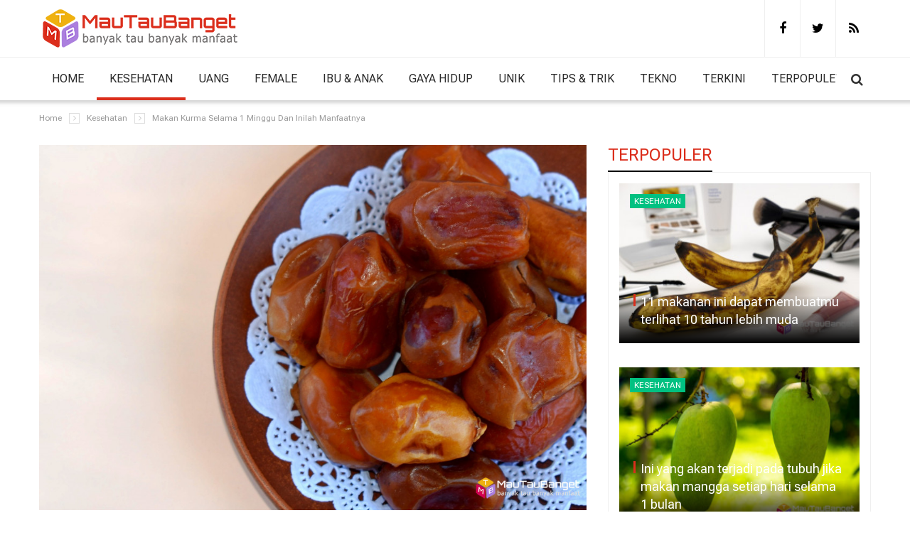

--- FILE ---
content_type: text/html; charset=UTF-8
request_url: https://mautaubanget.com/read/449632/makan-kurma-selama-1-minggu-dan-inilah-manfaatnya
body_size: 8485
content:
<!DOCTYPE html>
<html xmlns="http://www.w3.org/1999/xhtml" lang="id">
    <head>
        <title>Makan kurma selama 1 minggu dan inilah manfaatnya | Kesehatan Mautaubanget.com</title>
		<meta http-equiv="Content-Type" content="text/html; charset=utf-8" />
        <meta http-equiv="X-UA-Compatible" content="IE=edge" />
		<meta content="id" name="language" />
		<meta content="id" name="geo.country" />
		<meta content="Indonesia" name="geo.placename" />
		<meta name="title" content="Makan kurma selama 1 minggu dan inilah manfaatnya | Kesehatan Mautaubanget.com" />
				<meta name="description" content="Jika kamu menyukai rasa manis, sesuatu yang baru dan menarik, atau sesuatu yang akan memberimu energi, maka kurma adalah jawaban yang tepat untuk pencuci ..." />
		<meta name="viewport" content="width=device-width, initial-scale=1, maximum-scale=1" />
		
<link rel="preload" as="image" href="https://mautaubanget.com/file/2019/02/big/Manfaat-buah-kurma-untuk-kesehatan.jpg">
<link rel="image_data-src" href="https://mautaubanget.com/file/2019/02/big/Manfaat-buah-kurma-untuk-kesehatan.jpg" />
<meta property="og:title" content="Makan kurma selama 1 minggu dan inilah manfaatnya" />
<meta property="og:description" content="Jika kamu menyukai rasa manis, sesuatu yang baru dan menarik, atau sesuatu yang akan memberimu energi, maka kurma adalah jawaban yang tepat untuk pencuci ..." />
<meta property="og:image" content="https://mautaubanget.com/file/2019/02/big/Manfaat-buah-kurma-untuk-kesehatan.jpg"/>
<meta property="og:site_name" content="Mautaubanget.com" />
<meta property="og:locale" content="id_ID" />
<meta property="og:url" content="https://mautaubanget.com/read/449632/makan-kurma-selama-1-minggu-dan-inilah-manfaatnya" />
<meta property="article:section" content="Indonesia" />

<meta name="twitter:card" content="summary_large_image" />
<meta name="twitter:site" content="@mautaubanget" />
<meta name="twitter:creator" content="@mautaubanget">
<meta name="twitter:title" content="Makan kurma selama 1 minggu dan inilah manfaatnya" />
<meta name="twitter:description" content="Jika kamu menyukai rasa manis, sesuatu yang baru dan menarik, atau sesuatu yang akan memberimu energi, maka kurma adalah jawaban yang tepat untuk pencuci ..." />
<meta name="twitter:image" content="https://mautaubanget.com/file/2019/02/big/Manfaat-buah-kurma-untuk-kesehatan.jpg" />
<meta name="twitter:domain" content="mautaubanget.com">

<script type="application/ld+json">{"@context":"https://schema.org","@type":"NewsArticle","headline":"Makan kurma selama 1 minggu dan inilah manfaatnya","mainEntityOfPage":{"@type":"WebPage","@id":"https://mautaubanget.com/read/449632/makan-kurma-selama-1-minggu-dan-inilah-manfaatnya"},"url":"https://mautaubanget.com/read/449632/makan-kurma-selama-1-minggu-dan-inilah-manfaatnya","image":{"@type":"ImageObject","url":"https://mautaubanget.com/file/2019/02/big/Manfaat-buah-kurma-untuk-kesehatan.jpg","height":722,"width":1024},"dateCreated":"2019-02-22T11:35:00+07:00","datePublished":"2019-02-22T11:35:00+07:00","dateModified":"2019-02-22T11:35:00+07:00","articleSection":"News","creator":{"@type":"Person","name":"Adika Hawwari"},"author":{"@type":"Person","name":"Adika Hawwari"},"keywords":[["\"News:\"Kesehatan\"","\"Editor:\"Adika Hawwari\"","\"manfaat kurma\"","\"mengurangi kolesterol\""]],"publisher":{"@type":"Organization","name":"MauTauBanget","logo":{"@type":"ImageObject","url":"https://www.mautaubanget.com/assets/images/mautaubanget.com-v1.png","width":282,"height":60}},"description":"Jika kamu menyukai rasa manis, sesuatu yang baru dan menarik, atau sesuatu yang akan memberimu energi, maka kurma adalah jawaban yang tepat untuk pencuci ..."}</script><link rel="canonical" href="https://mautaubanget.com/read/449632/makan-kurma-selama-1-minggu-dan-inilah-manfaatnya" /><link rel="amphtml" href="https://mautaubanget.com/amp/read/449632/makan-kurma-selama-1-minggu-dan-inilah-manfaatnya">        <meta name="viewport" content="width=device-width, initial-scale=1, maximum-scale=1" />
        <link rel="stylesheet" type="text/css" href="https://mautaubanget.com/assets/css/bootstrap.css"/>
		<link rel="stylesheet" type="text/css" href="https://mautaubanget.com/assets/css/style.css?v=1.115"/>
        <link rel="stylesheet" type="text/css" href="https://mautaubanget.com/assets/css/mystyle.css?v=1.115"/>
        <link rel="shortcut icon" href="https://mautaubanget.com/assets/images/favicon/favicon.png" />
		<link rel="apple-touch-icon" sizes="57x57" href="https://mautaubanget.com/assets/images/favicon/apple-icon-57x57.png">
		<link rel="apple-touch-icon" sizes="60x60" href="https://mautaubanget.com/assets/images/favicon/apple-icon-60x60.png">
		<link rel="apple-touch-icon" sizes="72x72" href="https://mautaubanget.com/assets/images/favicon/apple-icon-72x72.png">
		<link rel="apple-touch-icon" sizes="76x76" href="https://mautaubanget.com/assets/images/favicon/apple-icon-76x76.png">
		<link rel="apple-touch-icon" sizes="114x114" href="https://mautaubanget.com/assets/images/favicon/apple-icon-114x114.png">
		<link rel="apple-touch-icon" sizes="120x120" href="https://mautaubanget.com/assets/images/favicon/apple-icon-120x120.png">
		<link rel="apple-touch-icon" sizes="144x144" href="https://mautaubanget.com/assets/images/favicon/apple-icon-144x144.png">
		<link rel="apple-touch-icon" sizes="152x152" href="https://mautaubanget.com/assets/images/favicon/apple-icon-152x152.png">
		<link rel="apple-touch-icon" sizes="180x180" href="https://mautaubanget.com/assets/images/favicon/apple-icon-180x180.png">
		<link rel="icon" type="image/png" sizes="192x192"  href="https://mautaubanget.com/assets/images/favicon/android-icon-192x192.png">
		<link rel="icon" type="image/png" sizes="32x32" href="https://mautaubanget.com/assets/images/favicon/favicon-32x32.png">
		<link rel="icon" type="image/png" sizes="96x96" href="https://mautaubanget.com/assets/images/favicon/favicon-96x96.png">
		<link rel="icon" type="image/png" sizes="16x16" href="https://mautaubanget.com/assets/images/favicon/favicon-16x16.png">
		<link rel="manifest" href="https://mautaubanget.com/assets/images/favicon/manifest.json">
		<meta name="msapplication-TileColor" content="#ffffff">
		<meta name="msapplication-TileImage" content="https://mautaubanget.com/assets/images/favicon/ms-icon-144x144.png">
		<meta name="theme-color" content="#ffffff">
		<link rel="preconnect" href="https://fonts.gstatic.com" crossorigin />
		<link rel="preconnect" href="https://fonts.googleapis.com" crossorigin />
		<link rel="preconnect" href="https://pagead2.googlesyndication.com" crossorigin />
		<link rel="preconnect" href="https://www.google-analytics.com" crossorigin />
		<link rel="preconnect" href="https://adservice.google.com" crossorigin />
		<link rel="preconnect" href="https://stats.g.doubleclick.net" crossorigin />
		<link rel="preconnect" href="https://googleads.g.doubleclick.net" crossorigin />
		<link rel="dns-prefetch" href="https://www.google-analytics.com" crossorigin />
		<link rel="dns-prefetch" href="https://codicebusiness.shinystat.com" crossorigin />
		<link rel="dns-prefetch" href="https://codicebusiness.shinystat.com" />
		<link rel="dns-prefetch" href="https://tpc.googlesyndication.com" />
		<link rel="dns-prefetch" href="https://advm.brznetwork.com" />
		<link rel="dns-prefetch" href="https://www.googletagservices.com" />
		<link rel="dns-prefetch" href="https://www.gstatic.com" />
		<link rel="dns-prefetch" href="https://s3.shinystat.com" />
		<link rel="dns-prefetch" href="https://ssa.shinystat.com" />
		<link rel="dns-prefetch" href="//apis.google.com" />
		<link rel="dns-prefetch" href="//google-analytics.com" />
		<link rel="dns-prefetch" href="//google.com" />
		<link rel="dns-prefetch" href="//partner.googleadservices.com" />
		<link rel="dns-prefetch" href="//pubads.g.doubleclick.net" />
		<link rel="dns-prefetch" href="//ssl.gstatic.com" />
		<link rel="dns-prefetch" href="//www.doubleclickbygoogle.com/" />
		<link rel="dns-prefetch" href="//securepubads.g.doubleclick.net" />
		<link rel="dns-prefetch" href="https://csi.gstatic.com" />
		<link rel="dns-prefetch" href="https://www.google.com" />
		    </head>    <body>
    <div class="modal fade bs-example-modal-lg" tabindex="-1" role="dialog" aria-labelledby="myLargeModalLabel" aria-hidden="true" style="display: none;">
	<div class="modal-dialog modal-lg">
		<div class="modal-content">
			<div class="modal-header">
				<button type="button" class="close" data-dismiss="modal"><i class="fa fa-times" aria-hidden="true"></i></button>
				<h4 class="modal-title" id="myLargeModalLabel">Search Here</h4>
			</div>
			<div class="modal-body">
				<div class="input-group">
					<input type="text" class="form-control control-search" placeholder="Type & hit enter...">
					  <span class="input-group-btn">
						<button class="btn btn-default button_search" type="button"><i data-toggle="dropdown" class="icons icon-magnifier dropdown-toggle"></i></button>
					  </span>
				</div><!-- /input-group -->

			</div>
		</div><!-- /.modal-content -->
	</div><!-- /.modal-dialog -->
</div>
<!-- End pushmenu -->    <div class="wrappage">
        <div class="modal fade bs-example-modal-lg" tabindex="-1" role="dialog" aria-labelledby="myLargeModalLabel" aria-hidden="true" style="display: none;">
	<div class="modal-dialog modal-lg">
		<div class="modal-content">
			<div class="modal-header">
				<button type="button" class="close" data-dismiss="modal"><i class="fa fa-times" aria-hidden="true"></i></button>
				<h4 class="modal-title" id="myLargeModalLabel">Cari Artikel</h4>
			</div>
			<div class="modal-body">
				<form class="form-search" action="/search" method="get" accept-charset="utf-8">
					<div class="input-group">
						<input type="text" class="form-control control-search input-text required-entry" required name="q" value="" placeholder="Katakunci">
						<span class="input-group-btn">
							<button class="btn button_search" type="button">
							<i data-toggle="dropdown" class="icons icon-magnifier dropdown-toggle"></i></button>
						</span>
					</div><!-- /input-group -->
				</form>
			</div>
		</div><!-- /.modal-content -->
	</div><!-- /.modal-dialog -->
</div>
<header id="header" class="header-v1">
            <div class="search">
                <form class="form-search" action="/search" method="get" accept-charset="utf-8">
                    <input type="text" onblur="if (this.value == '') {this.value = 'Cari artikel...';}" onfocus="if(this.value != '') {this.value = '';}" value="Cari artikel..." class="input-text required-entry" title="Cari artikel" id="keyword" name="q" required> 
                    <button class="button" title="Search" type="submit"><i class="fa fa-search"></i></button>
                </form>
            </div>
            <div class="header-top">
                    <div class="container">
                    <div class="box float-left">
                        <p class="icon-menu-mobile"><i class="fa fa-bars" ></i></p>
                        <div class="logo"><a href="https://mautaubanget.com" title="Mautaubanget.com">
                        <img src="https://mautaubanget.com/assets/images/mautaubanget.com-v1.png" width="282" height="60" alt="Mautaubanget.com">
                        </a></div>
                        <div class="logo-mobile">
						<a href="https://mautaubanget.com" title="Mautaubanget.com">
						<img src="https://mautaubanget.com/assets/images/mautaubanget.com-v1-small.png" width="282" height="60" alt="Mautaubanget.com"></a></div>

                        <div class="box-right">
                            <div class="social">
                                <a href="https://www.facebook.com/Mautaubangetcom-233515427053281" title="Facebook Mautaubanget" target="_blank"><i class="fa fa-facebook"></i></a>
                                <a href="https://twitter.com/MauTauBangetCom" title="title" target="_blank"><i class="fa fa-twitter" target="_blank"></i></a>
                                <a href="https://mautaubanget.com/rss" title="RSS" target="_blank"><i class="fa fa-rss"></i></a>
                                <a href="#" class="top-search hidden" title="search" data-toggle="modal" data-target=".bs-example-modal-lg"><i class="icon fa fa-search"></i></a>
                            </div>
                        </div>
                    </div>                
                    </div>
                    <!-- End container -->
                </div>
                <!-- End header-top -->
                <div class="container">
                <nav class="mega-menu">
                <!-- Brand and toggle get grouped for better mobile display -->
                  <ul class="nav navbar-nav" id="navbar">
                    <li class="level1">
					<a href="https://mautaubanget.com" title="Home">Home</a></li>
                    <li class="level1 hover-menu active">
							<a class=" active" href="https://mautaubanget.com/kesehatan" title="Kesehatan">Kesehatan</a>
						</li><li class="level1 hover-menu">
							<a class="" href="https://mautaubanget.com/uang" title="Uang">Uang</a>
						</li><li class="level1 hover-menu">
							<a class="" href="https://mautaubanget.com/female" title="Female">Female</a>
						</li><li class="level1 hover-menu">
							<a class="" href="https://mautaubanget.com/ibu-dan-anak" title="Ibu & Anak">Ibu & Anak</a>
						</li><li class="level1 hover-menu">
							<a class="" href="https://mautaubanget.com/gaya-hidup" title="Gaya Hidup">Gaya Hidup</a>
						</li><li class="level1 hover-menu">
							<a class="" href="https://mautaubanget.com/unik" title="Unik">Unik</a>
						</li><li class="level1 hover-menu">
							<a class="" href="https://mautaubanget.com/tips-dan-trik" title="Tips & Trik">Tips & Trik</a>
						</li><li class="level1 hover-menu">
							<a class="" href="https://mautaubanget.com/tekno" title="Tekno">Tekno</a>
						</li>					<li class="level1 hover-menu">
						<a class="" href="https://mautaubanget.com/latest" title="Terkini">Terkini</a>
					</li>
					<li class="level1 hover-menu">
						<a class="" href="https://mautaubanget.com/popular" title="Terpopuler">Terpopuler</a>
					</li>
                  </ul>
                </nav>
                </div>
                <!-- End megamenu -->
        </header><!-- /header -->
				<div class="container space-20 space-padding-tb-10">
             <ul class="breadcrumb">
                <li><a href="https://mautaubanget.com" title="Home">Home</a></li><li><a href="https://mautaubanget.com/" title="Kesehatan">Kesehatan</a></li><li class="active hidden-xs"><a href="https://mautaubanget.com/read/449632/makan-kurma-selama-1-minggu-dan-inilah-manfaatnya" title="Makan kurma selama 1 minggu dan inilah manfaatnya">Makan kurma selama 1 minggu dan inilah manfaatnya</a></li>            </ul>
        </div>
		        <!-- End container -->
        <div class="container">
            <div class="row">
                <div class="col-md-8">
                    <div class="single-post">
                        <div class="blog-post-item cat-1 box">
							                            <div class="blog-post-images">
                                <a class="images" href="https://mautaubanget.com/file/2019/02/big/Manfaat-buah-kurma-untuk-kesehatan.jpg" title="Makan kurma selama 1 minggu dan inilah manfaatnya">
								<img class="img-responsive lazyload" data-src="https://mautaubanget.com/file/2019/02/big/Manfaat-buah-kurma-untuk-kesehatan.jpg" width="1024" height="576" alt="Makan kurma selama 1 minggu dan inilah manfaatnya"></a>
								<p class="caption">Manfaat buah kurma untuk kesehatan</p>
                            </div>
							                            <div class="content">
                                <h1>Makan kurma selama 1 minggu dan inilah manfaatnya</h1>
                                <div class="tag">
                                    <p class="label">Kesehatan</p>
                                    <p class="date"><i class="fa fa-clock-o"></i>22 Februari 2019									<i class="fa fa-eye"></i>6050 views</p>
                                    <a class="comments" href="#comments" title="comments"><i class="fa fa-comments"></i>10 komentar</a>
                                </div>
								
                                                                <div class="pull-left mt10 mr20"><script delay="https://pagead2.googlesyndication.com/pagead/js/adsbygoogle.js?client=ca-pub-6137989722452855" crossorigin="anonymous"></script>
<ins class="adsbygoogle"
	 style="display:block"
	 data-ad-client="ca-pub-6137989722452855"
	 data-ad-slot="4640357218"
	 data-ad-format="auto"
	 data-full-width-responsive="true"></ins>
<script>
	 (adsbygoogle = window.adsbygoogle || []).push({});
</script></div><p><span class="tlid-translation translation">Bekasi (Mautaubanget.com) - Jika kamu menyukai rasa manis, sesuatu yang baru dan menarik, atau sesuatu yang akan memberimu energi, maka kurma adalah jawaban yang tepat untuk pencuci mulut, karena selain enak, kurma juga sehat untuk tubuh dan pikiran. Pada artikel ini, kita akan berbicara tentang <b>manfaat buah kurma</b> yang ditanam di banyak daerah tropis di dunia.</span></p><p><span class="tlid-translation translation">Dan bahkan Nabi Mumammad SAW merekomendasikan buah kurma sebagai makanaan saat berbuka puasa, yang telah terbukti bahwa kurma kaya akan nutrisi yang baik bagi tubuh.<br><br>Jika kamu makan tiga buah yang lembut dan licin ini setiap hari selama satu minggu, kamu akan dapat langsung merasakan manfaatnya<br></span></p><p><span class="tlid-translation translation"><b>1. Mengurangi risiko kanker usus besar</b><br><br>Untuk memastikan bahwa makanan dicerna dengan baik oleh sistem pencernaan pada tingkat yang sehat, kurma juga memastikan bahwa usus itu sendiri sehat dan bebas dari bakteri berbahaya. Dan ketika sistem pencernaan dan usus bekerja dengan baik, maka demikian pula usus besar, sehingga mengurangi risiko kanker usus besar.<br><br>Sebuah studi yang dilakukan oleh Departemen Ilmu Pangan dan Gizi Amerika Serikat menemukan bahwa mereka yang mengonsumsi kurma meningkatkan kesehatan usus besar karena kurma meningkatkan pertumbuhan bakteri baik, dan menghambat pertumbuhan sel kanker usus besar.</span></p><p><span class="tlid-translation translation"><b>2. Anda akan memiliki energi yang cepat dan bertahan sepanjang hari</b><br><br>Kurma mengandung gula alami, glukosa, fruktosa, dan sukrosa yang akan memberimu energi cepat saat tubuh membutuhkannya. Dan tidak seperti minuman energi, kurma mengandung komponen sehat lainnya seperti serat, potasium, magnesium, vitamin dan antioksidan yang akan membuat level-level itu naik, dan tidak mengganggu kesehatan tubuhmu.<br></span></p><p><span class="tlid-translation translation"><br><b>3. Kesehatan pencernaan akan meningkat</b><br><br>Jika kamu ingin menjaga hal-hal dalam sistem pencernaan berjalan dengan baik dan teratur, kurma adalah hal yang harus dilakukan. Hanya dalam satu porsi sajian atau kurma, kamu akan mendapatkan 12 gram serat. Itu 48 persen dari asupan harian yang direkomendasikan!<br><br>Jumlah yang tepat dan jenis serat yang tepat dapat bermanfaat bagi kesehatan pencernaan dengan mencegah sembelit dan mempromosikan buang air besar secara teratur. Dan kurma pastinya memiliki jenis serat yang tepat untuk melakukan pekerjaan itu. Faktanya, sebuah penelitian yang diterbitkan dalam British Journal of Nutrition menemukan bahwa orang yang mengonsumsi 7 kurma per hari selama 21 hari menunjukkan peningkatan frekuensi buang air besar dan peningkatan buang air besar dibandingkan ketika mereka tidak makan kurma.</span></p><p><br><span class="tlid-translation translation"><span class="tlid-translation translation"><b><span title="" class="">4. Kamu bisa lebih pintar</span></b><br><br><span title="" class="">Kurma mengandung Vitamin B6 yang telah terbukti meningkatkan kinerja otak dengan membantu tubuh membuat serotonin dan norepinefrin.</span> <span title="" class="">Serotonin akan mengatur suasana hati dan norepinefrin membantu tubuhmu mengatasi stres.</span> <span title="">Sebaliknya, penelitian telah menunjukkan bahwa kadar Vitamin B6 yang rendah terkait dengan depresi.</span><br><br><span title="">Jadi, ketika otakmu bersih dari stres, dan dalam suasana hati yang baik, maka itu tajam dan siap untuk belajar dan menyimpan informasi.</span><br></span></span></p><p><span class="tlid-translation translation"><span class="tlid-translation translation"><br><b><span title="" class="">5. Perawatan untuk wasir</span></b><br><br><span title="">Wasir adalah vena di anus dan dubur yang telah meradang dan bengkak.</span> <span title="">Hal ini sering disebabkan oleh sembelit yang menyebabkan ketegangan di daerah tersebut di ujung saluran pencernaan.</span> <span title="">Ini adalah kondisi yang mengerikan dan seringkali sangat menyakitkan yang untungnya dapat diobati dan bahkan dibalik melalui perubahan pola makan untuk mengurangi sembelit.</span><br><br><span title="">Banyak dokter merekomendasikan diet tinggi serat, dan itu termasuk kurma untuk membantu hal-hal bergerak agar wasir dapat pulih.</span></span></span></p><p><b><br></b><span class="tlid-translation translation"><span class="tlid-translation translation"><span title=""><span class="tlid-translation translation"><b><span title="" class="">6. Sembuhkan penyakit hati seperti liver, meningkatkan sistem kardiovaskular</span>, menurunkan kolesterol jahat dan mengurangi resiko stroke</b><br><br><span title="" class="">Kalium yang terkandung dalam buah kecil ajaib ini telah ditemukan menurunkan LDL (kolesterol jahat) yang menyebabkan penyumbatan di arteri yang menyebabkan stroke dan bahkan serangan jantung.</span> <span title="" class="">Sebuah penelitian terhadap wanita yang lebih tua menemukan bahwa asupan kalium yang tinggi dikaitkan dengan risiko stroke yang lebih rendah dan stroke serta kematian iskemik.</span><br><br></span></span></span></span><span class="tlid-translation translation">Rasanya masih banyak lagi manfaat buah kurma yang lainnya yang tidak di ulas disini. Jadi ini adalah ssat yang tepat bagi kamu untuk sering mengkonsumsi kurma, bukan hanya pada saat bulan puasa saja. Semoga bermanfaat.</span></p><p><span class="tlid-translation translation"><br></span></p><p><span class="tlid-translation translation">Sumber: </span>foodprevent.com<span class="tlid-translation translation"><br></span><br></p>																<div class="clearfix"><p class="date">Copyright &copy; <span itemprop="copyrightHolder">Mautaubanget.com</span>
								<span itemprop="copyrightYear">2019</span></p></div>
								<script delay="https://pagead2.googlesyndication.com/pagead/js/adsbygoogle.js?client=ca-pub-6137989722452855" crossorigin="anonymous"></script>
<ins class="adsbygoogle"
	 style="display:block"
	 data-ad-client="ca-pub-6137989722452855"
	 data-ad-slot="4640357218"
	 data-ad-format="auto"
	 data-full-width-responsive="true"></ins>
<script>
	 (adsbygoogle = window.adsbygoogle || []).push({});
</script>								<!-- Go to www.addthis.com/dashboard to customize your tools -->
								<script delay="//s7.addthis.com/js/300/addthis_widget.js#pubid=ra-58ea094394afb157"></script>
								<!-- Go to www.addthis.com/dashboard to customize your tools -->
								<div class="addthis_inline_share_toolbox"></div>							
                            </div>
                            <p>Tag: <a href="https://mautaubanget.com/tag/manfaat-kurma" title="Manfaat Kurma" class="label label-info">Manfaat Kurma</a> <a href="https://mautaubanget.com/tag/mengurangi-kolesterol" title="Mengurangi Kolesterol" class="label label-info">Mengurangi Kolesterol</a></p><div class="box-user space-padding-tb-40">
	<div class="box">
				<div class="text">
			<h3>Author: <a href="https://mautaubanget.com/author/kenzie" target="_blank" title="Author Adika Hawwari">Adika Hawwari</a></h3>
			<p>Seorang yang belajar menjadi programmer, hobi dengan dunia internet yang banyak memberi manfaat dan mencoba berbagi pengalaman. Semoga bermanfaat bagi kita semua.</p>
					</div>
	</div>
</div>
<!-- End box-user -->
                            <div class="pagination">
								                                <div class="prev">
                                    <a href="https://mautaubanget.com/read/449631/makanan-sehat-saat-hamil-agar-kamu-dan-bayimu-sehat-dan-cerdas" title="Makanan sehat saat hamil agar kamu dan bayimu sehat dan cerdas">
                                        <div class="icon-box">
                                            <i class="icon"></i>
                                        </div>                                    
                                        <div class="text">
                                            <p class="control">Artikel Sebelumnya</p>
                                            <p class="title">Makanan sehat saat hamil agar kamu dan bayimu sehat dan cerdas</p>
                                        </div>
                                    </a>
                                </div>
								                                <div class="next">
                                    <a href="https://mautaubanget.com/read/449633/keuntungan-bagi-hasil-deposito-bank-syariah-mandiri-bsm" title="Keuntungan bagi hasil deposito Bank Syariah Mandiri (BSM)">
                                        <div class="text">
                                            <p class="control">Artikel Sesudahnya</p>
                                            <p class="title">Keuntungan bagi hasil deposito Bank Syariah Mandiri (BSM)</p>
                                        </div>
                                        <div class="icon-box">
                                            <i class="icon"></i>
                                        </div>
                                    </a>
                                </div>
								                            </div>
                            <!-- End pagination -->
														<div class="col-md-12 col-sm-12">
	<div class="title-v1 box">
			<h3>ANDA MUNGKIN SUKA</h3>
		</div>
		<div class="row size-16"><div class="col-md-3 col-sm-3">
					<div class="post-item ver3">
						<div class="wrap-images">
							<a class="images" href="https://mautaubanget.com/read/449635/3-makanan-ini-akan-membersihkan-pembuluh-darah-dan-menurunkan-kolesterol-dengan-cepat" title="3 makanan ini akan membersihkan pembuluh darah dan menurunkan kolesterol dengan cepat">
							<img class="img-responsive lazyload" data-src="/file/2019/02/small/Pembuluh-darah-arteri.jpg" width="321" height="214" alt="images"></a>
							<div class="tag">
								<p class="date"><i class="fa fa-clock-o"></i>25 Februari 2019</p>
							</div>
						</div>
						<div class="text">
							<h2><a href="https://mautaubanget.com/read/449635/3-makanan-ini-akan-membersihkan-pembuluh-darah-dan-menurunkan-kolesterol-dengan-cepat" title="3 makanan ini akan membersihkan pembuluh darah dan menurunkan kolesterol dengan cepat">3 makanan ini akan membersihkan pembuluh darah dan menurunkan kolesterol dengan cepat</a></h2>
						</div>
					</div>
					<!-- End item -->
				</div><div class="col-md-3 col-sm-3">
					<div class="post-item ver3">
						<div class="wrap-images">
							<a class="images" href="https://mautaubanget.com/read/449630/cara-menurunkan-kolesterol-dengan-makan-11-makanan-lezat-berikut-ini" title="Cara menurunkan kolesterol dengan makan 11 makanan lezat berikut ini">
							<img class="img-responsive lazyload" data-src="/file/2019/02/small/Ikan-salmon-dapat-menurunkan-kolesterol.jpg" width="321" height="214" alt="images"></a>
							<div class="tag">
								<p class="date"><i class="fa fa-clock-o"></i>22 Februari 2019</p>
							</div>
						</div>
						<div class="text">
							<h2><a href="https://mautaubanget.com/read/449630/cara-menurunkan-kolesterol-dengan-makan-11-makanan-lezat-berikut-ini" title="Cara menurunkan kolesterol dengan makan 11 makanan lezat berikut ini">Cara menurunkan kolesterol dengan makan 11 makanan lezat berikut ini</a></h2>
						</div>
					</div>
					<!-- End item -->
				</div><div class="col-md-3 col-sm-3">
					<div class="post-item ver3">
						<div class="wrap-images">
							<a class="images" href="https://mautaubanget.com/read/449629/peralatan-masak-dari-plastik-dapat-menyebabkan-kanker-dan-beberapa-penyakit-lain" title="Peralatan masak dari plastik dapat menyebabkan kanker dan beberapa penyakit lain">
							<img class="img-responsive lazyload" data-src="/file/2019/02/small/Peralatan-masak-plastik-berbahaya-bagi-kesehatan.jpg" width="321" height="214" alt="images"></a>
							<div class="tag">
								<p class="date"><i class="fa fa-clock-o"></i>22 Februari 2019</p>
							</div>
						</div>
						<div class="text">
							<h2><a href="https://mautaubanget.com/read/449629/peralatan-masak-dari-plastik-dapat-menyebabkan-kanker-dan-beberapa-penyakit-lain" title="Peralatan masak dari plastik dapat menyebabkan kanker dan beberapa penyakit lain">Peralatan masak dari plastik dapat menyebabkan kanker dan beberapa penyakit lain</a></h2>
						</div>
					</div>
					<!-- End item -->
				</div><div class="col-md-3 col-sm-3">
					<div class="post-item ver3">
						<div class="wrap-images">
							<a class="images" href="https://mautaubanget.com/read/449628/makanan-mematikan-ini-jangan-kamu-konsumsi-tiap-hari" title="Makanan mematikan ini jangan kamu konsumsi tiap hari">
							<img class="img-responsive lazyload" data-src="/file/2019/02/small/Soda-di-supermarket.jpg" width="321" height="214" alt="images"></a>
							<div class="tag">
								<p class="date"><i class="fa fa-clock-o"></i>21 Februari 2019</p>
							</div>
						</div>
						<div class="text">
							<h2><a href="https://mautaubanget.com/read/449628/makanan-mematikan-ini-jangan-kamu-konsumsi-tiap-hari" title="Makanan mematikan ini jangan kamu konsumsi tiap hari">Makanan mematikan ini jangan kamu konsumsi tiap hari</a></h2>
						</div>
					</div>
					<!-- End item -->
				</div><div class="clearfix"></div><div class="col-md-3 col-sm-3">
					<div class="post-item ver3">
						<div class="wrap-images">
							<a class="images" href="https://mautaubanget.com/read/449627/11-makanan-ini-dapat-membuatmu-terlihat-10-tahun-lebih-muda" title="11 makanan ini dapat membuatmu terlihat 10 tahun lebih muda">
							<img class="img-responsive lazyload" data-src="/file/2019/02/small/Anti-Aging.jpg" width="321" height="214" alt="images"></a>
							<div class="tag">
								<p class="date"><i class="fa fa-clock-o"></i>21 Februari 2019</p>
							</div>
						</div>
						<div class="text">
							<h2><a href="https://mautaubanget.com/read/449627/11-makanan-ini-dapat-membuatmu-terlihat-10-tahun-lebih-muda" title="11 makanan ini dapat membuatmu terlihat 10 tahun lebih muda">11 makanan ini dapat membuatmu terlihat 10 tahun lebih muda</a></h2>
						</div>
					</div>
					<!-- End item -->
				</div><div class="col-md-3 col-sm-3">
					<div class="post-item ver3">
						<div class="wrap-images">
							<a class="images" href="https://mautaubanget.com/read/449626/ini-yang-akan-terjadi-pada-tubuh-jika-makan-mangga-setiap-hari-selama-1-bulan" title="Ini yang akan terjadi pada tubuh jika makan mangga setiap hari selama 1 bulan">
							<img class="img-responsive lazyload" data-src="/file/2019/02/small/Manfaat-Buah-Mangga.jpg" width="321" height="214" alt="images"></a>
							<div class="tag">
								<p class="date"><i class="fa fa-clock-o"></i>20 Februari 2019</p>
							</div>
						</div>
						<div class="text">
							<h2><a href="https://mautaubanget.com/read/449626/ini-yang-akan-terjadi-pada-tubuh-jika-makan-mangga-setiap-hari-selama-1-bulan" title="Ini yang akan terjadi pada tubuh jika makan mangga setiap hari selama 1 bulan">Ini yang akan terjadi pada tubuh jika makan mangga setiap hari selama 1 bulan</a></h2>
						</div>
					</div>
					<!-- End item -->
				</div><div class="col-md-3 col-sm-3">
					<div class="post-item ver3">
						<div class="wrap-images">
							<a class="images" href="https://mautaubanget.com/read/449615/terlalu-sering-kencing-perhatikan-masalah-kesehatan-ini" title="Terlalu sering kencing, perhatikan masalah kesehatan ini">
							<img class="img-responsive lazyload" data-src="/file/2017/05/small/toilet-kencing.jpg" width="321" height="214" alt="images"></a>
							<div class="tag">
								<p class="date"><i class="fa fa-clock-o"></i>21 Mei 2017</p>
							</div>
						</div>
						<div class="text">
							<h2><a href="https://mautaubanget.com/read/449615/terlalu-sering-kencing-perhatikan-masalah-kesehatan-ini" title="Terlalu sering kencing, perhatikan masalah kesehatan ini">Terlalu sering kencing, perhatikan masalah kesehatan ini</a></h2>
						</div>
					</div>
					<!-- End item -->
				</div><div class="col-md-3 col-sm-3">
					<div class="post-item ver3">
						<div class="wrap-images">
							<a class="images" href="https://mautaubanget.com/read/449614/pikiran-negatif-dan-malas-mengembangkan-keterampilan-buruk-bagi-kesehatan" title="Pikiran negatif dan malas mengembangkan keterampilan buruk bagi kesehatan">
							<img class="img-responsive lazyload" data-src="/file/2017/05/small/pikiran-negatif.jpg" width="321" height="214" alt="images"></a>
							<div class="tag">
								<p class="date"><i class="fa fa-clock-o"></i>21 Mei 2017</p>
							</div>
						</div>
						<div class="text">
							<h2><a href="https://mautaubanget.com/read/449614/pikiran-negatif-dan-malas-mengembangkan-keterampilan-buruk-bagi-kesehatan" title="Pikiran negatif dan malas mengembangkan keterampilan buruk bagi kesehatan">Pikiran negatif dan malas mengembangkan keterampilan buruk bagi kesehatan</a></h2>
						</div>
					</div>
					<!-- End item -->
				</div></div></div>                        </div>
                    </div>
                    <!-- End signle-post -->
					<div class="clearfix"></div>
                </div>
                <div class="col-md-4">
					<div class="banner">
						<script delay="https://pagead2.googlesyndication.com/pagead/js/adsbygoogle.js?client=ca-pub-6137989722452855" crossorigin="anonymous"></script>
<ins class="adsbygoogle"
	 style="display:block"
	 data-ad-client="ca-pub-6137989722452855"
	 data-ad-slot="4640357218"
	 data-ad-format="auto"
	 data-full-width-responsive="true"></ins>
<script>
	 (adsbygoogle = window.adsbygoogle || []).push({});
</script>					</div>
                    <aside class="widget tab-widget">
			<h3 class="widget-title"><a href="https://mautaubanget.com/popular" title="Terpopuler">Terpopuler</a></h3>
			<div class="content"><div class="post-item cat-3 ver1 overlay">
					<span class="lable">Kesehatan</span>
					<a class="images" href="https://mautaubanget.com/read/449627/11-makanan-ini-dapat-membuatmu-terlihat-10-tahun-lebih-muda" title="11 makanan ini dapat membuatmu terlihat 10 tahun lebih muda">
					<img class="img-responsive lazyload" data-src="/file/2019/02/small/Anti-Aging.jpg" width="321" height="214" alt="11 makanan ini dapat membuatmu terlihat 10 tahun lebih muda"></a>
					<div class="text">
						<h2><a href="https://mautaubanget.com/read/449627/11-makanan-ini-dapat-membuatmu-terlihat-10-tahun-lebih-muda" title="11 makanan ini dapat membuatmu terlihat 10 tahun lebih muda">11 makanan ini dapat membuatmu terlihat 10 tahun lebih muda</a></h2>
					</div>
				</div><div class="post-item cat-3 ver1 overlay">
					<span class="lable">Kesehatan</span>
					<a class="images" href="https://mautaubanget.com/read/449626/ini-yang-akan-terjadi-pada-tubuh-jika-makan-mangga-setiap-hari-selama-1-bulan" title="Ini yang akan terjadi pada tubuh jika makan mangga setiap hari selama 1 bulan">
					<img class="img-responsive lazyload" data-src="/file/2019/02/small/Manfaat-Buah-Mangga.jpg" width="321" height="214" alt="Ini yang akan terjadi pada tubuh jika makan mangga setiap hari selama 1 bulan"></a>
					<div class="text">
						<h2><a href="https://mautaubanget.com/read/449626/ini-yang-akan-terjadi-pada-tubuh-jika-makan-mangga-setiap-hari-selama-1-bulan" title="Ini yang akan terjadi pada tubuh jika makan mangga setiap hari selama 1 bulan">Ini yang akan terjadi pada tubuh jika makan mangga setiap hari selama 1 bulan</a></h2>
					</div>
				</div><div class="post-item cat-3 ver1 overlay">
					<span class="lable">Kesehatan</span>
					<a class="images" href="https://mautaubanget.com/read/449635/3-makanan-ini-akan-membersihkan-pembuluh-darah-dan-menurunkan-kolesterol-dengan-cepat" title="3 makanan ini akan membersihkan pembuluh darah dan menurunkan kolesterol dengan cepat">
					<img class="img-responsive lazyload" data-src="/file/2019/02/small/Pembuluh-darah-arteri.jpg" width="321" height="214" alt="3 makanan ini akan membersihkan pembuluh darah dan menurunkan kolesterol dengan cepat"></a>
					<div class="text">
						<h2><a href="https://mautaubanget.com/read/449635/3-makanan-ini-akan-membersihkan-pembuluh-darah-dan-menurunkan-kolesterol-dengan-cepat" title="3 makanan ini akan membersihkan pembuluh darah dan menurunkan kolesterol dengan cepat">3 makanan ini akan membersihkan pembuluh darah dan menurunkan kolesterol dengan cepat</a></h2>
					</div>
				</div><div class="post-item cat-3 ver1 overlay">
					<span class="lable">Kesehatan</span>
					<a class="images" href="https://mautaubanget.com/read/449632/makan-kurma-selama-1-minggu-dan-inilah-manfaatnya" title="Makan kurma selama 1 minggu dan inilah manfaatnya">
					<img class="img-responsive lazyload" data-src="/file/2019/02/small/Manfaat-buah-kurma-untuk-kesehatan.jpg" width="321" height="214" alt="Makan kurma selama 1 minggu dan inilah manfaatnya"></a>
					<div class="text">
						<h2><a href="https://mautaubanget.com/read/449632/makan-kurma-selama-1-minggu-dan-inilah-manfaatnya" title="Makan kurma selama 1 minggu dan inilah manfaatnya">Makan kurma selama 1 minggu dan inilah manfaatnya</a></h2>
					</div>
				</div><div class="post-item cat-3 ver1 overlay">
					<span class="lable">Kesehatan</span>
					<a class="images" href="https://mautaubanget.com/read/449630/cara-menurunkan-kolesterol-dengan-makan-11-makanan-lezat-berikut-ini" title="Cara menurunkan kolesterol dengan makan 11 makanan lezat berikut ini">
					<img class="img-responsive lazyload" data-src="/file/2019/02/small/Ikan-salmon-dapat-menurunkan-kolesterol.jpg" width="321" height="214" alt="Cara menurunkan kolesterol dengan makan 11 makanan lezat berikut ini"></a>
					<div class="text">
						<h2><a href="https://mautaubanget.com/read/449630/cara-menurunkan-kolesterol-dengan-makan-11-makanan-lezat-berikut-ini" title="Cara menurunkan kolesterol dengan makan 11 makanan lezat berikut ini">Cara menurunkan kolesterol dengan makan 11 makanan lezat berikut ini</a></h2>
					</div>
				</div></div>
		</aside><aside class="widget tab-widget">
			<h3 class="widget-title"><a href="https://mautaubanget.com/tips-dan-trik" title="Tips & Trik">Tips & Trik</a></h3>
			<div class="content"><div class="post-item cat-3 ver1 overlay">
					<span class="lable">Tips & Trik</span>
					<a class="images" href="https://mautaubanget.com/read/449637/daftar-bumn-yang-membuka-lowongan-kerja-pada-rekrutmen-bumn-2019" title="Daftar BUMN yang membuka lowongan kerja pada Rekrutmen BUMN 2019">
					<img class="img-responsive lazyload" data-src="/file/2019/03/small/Daftar-Rekrutmen-BUMN-2019.jpeg" width="321" height="214" alt="Daftar BUMN yang membuka lowongan kerja pada Rekrutmen BUMN 2019"></a>
					<div class="text">
						<h2><a href="https://mautaubanget.com/read/449637/daftar-bumn-yang-membuka-lowongan-kerja-pada-rekrutmen-bumn-2019" title="Daftar BUMN yang membuka lowongan kerja pada Rekrutmen BUMN 2019">Daftar BUMN yang membuka lowongan kerja pada Rekrutmen BUMN 2019</a></h2>
					</div>
				</div><div class="post-item cat-3 ver1 overlay">
					<span class="lable">Tips & Trik</span>
					<a class="images" href="https://mautaubanget.com/read/449636/ayo-cepat-daftar-rekrutmen-bumn-2019-ada-11-ribu-lowongan-kerja-di-bumn" title="Ayo cepat daftar Rekrutmen BUMN 2019, ada 11 ribu lowongan kerja di BUMN">
					<img class="img-responsive lazyload" data-src="/file/2019/03/small/Rekrutmen-BUMN-2019.png" width="321" height="214" alt="Ayo cepat daftar Rekrutmen BUMN 2019, ada 11 ribu lowongan kerja di BUMN"></a>
					<div class="text">
						<h2><a href="https://mautaubanget.com/read/449636/ayo-cepat-daftar-rekrutmen-bumn-2019-ada-11-ribu-lowongan-kerja-di-bumn" title="Ayo cepat daftar Rekrutmen BUMN 2019, ada 11 ribu lowongan kerja di BUMN">Ayo cepat daftar Rekrutmen BUMN 2019, ada 11 ribu lowongan kerja di BUMN</a></h2>
					</div>
				</div><div class="post-item cat-3 ver1 overlay">
					<span class="lable">Tips & Trik</span>
					<a class="images" href="https://mautaubanget.com/read/449624/alasan-mengapa-menarik-nafas-dalam-menghilangkan-cemas-dan-membantu-rileks" title="Alasan mengapa menarik nafas dalam menghilangkan cemas dan  membantu rileks">
					<img class="img-responsive lazyload" data-src="/file/2017/06/small/menarik-nafas-dalam-membantu-rileks-dan-mengurangi-cemas.jpg" width="321" height="214" alt="Alasan mengapa menarik nafas dalam menghilangkan cemas dan  membantu rileks"></a>
					<div class="text">
						<h2><a href="https://mautaubanget.com/read/449624/alasan-mengapa-menarik-nafas-dalam-menghilangkan-cemas-dan-membantu-rileks" title="Alasan mengapa menarik nafas dalam menghilangkan cemas dan  membantu rileks">Alasan mengapa menarik nafas dalam menghilangkan cemas dan  membantu rileks</a></h2>
					</div>
				</div></div>
		</aside><aside class="widget tab-widget">
			<h3 class="widget-title"><a href="https://mautaubanget.com/tekno" title="Tekno">Tekno</a></h3>
			<div class="content"><div class="post-item cat-3 ver1 overlay">
					<span class="lable">Tekno</span>
					<a class="images" href="https://mautaubanget.com/read/449638/jepang-menyetujui-eksperimen-kawin-silang-manusia-dengan-hewan" title="Jepang menyetujui eksperimen kawin silang manusia dengan hewan">
					<img class="img-responsive lazyload" data-src="/file/2019/08/small/manusia-dan-tikus.jpg" width="321" height="214" alt="Jepang menyetujui eksperimen kawin silang manusia dengan hewan"></a>
					<div class="text">
						<h2><a href="https://mautaubanget.com/read/449638/jepang-menyetujui-eksperimen-kawin-silang-manusia-dengan-hewan" title="Jepang menyetujui eksperimen kawin silang manusia dengan hewan">Jepang menyetujui eksperimen kawin silang manusia dengan hewan</a></h2>
					</div>
				</div><div class="post-item cat-3 ver1 overlay">
					<span class="lable">Tekno</span>
					<a class="images" href="https://mautaubanget.com/read/449606/situs-tempoco-dan-pengadilan-negeri-diretas-dengan-pesan-bebaskan-ahok" title="Situs Tempo.co dan Pengadilan Negeri diretas dengan pesan bebaskan Ahok">
					<img class="img-responsive lazyload" data-src="/file/2017/05/small/Screen_Shot_2017-05-11_at_1.57.09_AM.png" width="321" height="214" alt="Situs Tempo.co dan Pengadilan Negeri diretas dengan pesan bebaskan Ahok"></a>
					<div class="text">
						<h2><a href="https://mautaubanget.com/read/449606/situs-tempoco-dan-pengadilan-negeri-diretas-dengan-pesan-bebaskan-ahok" title="Situs Tempo.co dan Pengadilan Negeri diretas dengan pesan bebaskan Ahok">Situs Tempo.co dan Pengadilan Negeri diretas dengan pesan bebaskan Ahok</a></h2>
					</div>
				</div><div class="post-item cat-3 ver1 overlay">
					<span class="lable">Tekno</span>
					<a class="images" href="https://mautaubanget.com/read/449583/parisa-tabriz-si-cantik-security-princess-dan-browser-boss-google" title="Parisa Tabriz, si cantik &quot;Security Princess&quot; dan &quot;Browser Boss&quot; Google">
					<img class="img-responsive lazyload" data-src="/file/2017/04/small/security-pricess-parisa-tabriz-3_1.jpg" width="321" height="214" alt="Parisa Tabriz, si cantik &quot;Security Princess&quot; dan &quot;Browser Boss&quot; Google"></a>
					<div class="text">
						<h2><a href="https://mautaubanget.com/read/449583/parisa-tabriz-si-cantik-security-princess-dan-browser-boss-google" title="Parisa Tabriz, si cantik &quot;Security Princess&quot; dan &quot;Browser Boss&quot; Google">Parisa Tabriz, si cantik &quot;Security Princess&quot; dan &quot;Browser Boss&quot; Google</a></h2>
					</div>
				</div></div>
		</aside>                </div>
            </div>
        </div>
        <!-- End container -->
		<div class="container center">
            <div class="banner space-padding-tb-30">
                <script delay="https://pagead2.googlesyndication.com/pagead/js/adsbygoogle.js?client=ca-pub-6137989722452855" crossorigin="anonymous"></script>
<ins class="adsbygoogle"
	 style="display:block"
	 data-ad-client="ca-pub-6137989722452855"
	 data-ad-slot="9928940816"
	 data-ad-format="auto"
	 data-full-width-responsive="true"></ins>
<script>
	 (adsbygoogle = window.adsbygoogle || []).push({});
</script>            </div>  
        </div>
        <div id="back-to-top">
            <i class="fa fa-long-arrow-up"></i>
        </div>
	<div id="back-to-top">
		<i class="fa fa-long-arrow-up"></i>
	</div>
	<footer id="footer" class="footer-v1">         
	  <div class="container">
		<div class="row">
			<div class="col-md-4">
				<a class="logo-footer space-30" href="https://mautaubanget.com" title="logo">
				<img src="/assets/images/mautaubanget.com-footer.png" width="201" height="70" alt="Logo-footer"></a>
				<p class="space-30"></p>
				<div class="widget footer-info">
					<h3 class="widget-title">Kontak Kami</h3>
					<ul>
						<li><i class="fa fa-home"></i> Bekasi</li>
												<li><i class="fa fa-envelope"></i> admin@mautaubanget.com</li>
					</ul>
				</div>
				<!-- End widget -->
			   <div class="social">
					<a href="https://www.facebook.com/Mautaubangetcom-233515427053281" title="Facebook Mautaubanget" target="_blank"><i class="fa fa-facebook"></i></a>
					<a href="https://twitter.com/MauTauBangetCom"" title="title"><i class="fa fa-twitter"></i></a>
					<a href="#" title="title"><i class="fa fa-google-plus"></i></a>
					<a href="https://mautaubanget.com/rss" title="title"><i class="fa fa-rss"></i></a>
				</div>
			</div>
			<div class="col-md-4">
				<div class="widget recent-posts">
					<h3 class="widget-title">Recent posts</h3>
					<ul>
					<li class="item-private ">
								<div class="images">
									<a class="images" href="https://mautaubanget.com/read/449638/jepang-menyetujui-eksperimen-kawin-silang-manusia-dengan-hewan" title="Jepang menyetujui eksperimen kawin silang manusia dengan hewan">
									<img class="img-responsive lazyload" data-src="/file/2019/08/thumb/manusia-dan-tikus.jpg" width="120" height="90" alt="Jepang menyetujui eksperimen kawin silang manusia dengan hewan"></a>
								</div>
								<div class="text">
									<h3 class="title mt0"><a href="https://mautaubanget.com/read/449638/jepang-menyetujui-eksperimen-kawin-silang-manusia-dengan-hewan" title="Jepang menyetujui eksperimen kawin silang manusia dengan hewan">Jepang menyetujui eksperimen kawin silang manusia dengan hewan</a></h3>
									<div class="tags">
										<p class="date"><i class="fa fa-clock-o"></i>15 Agustus 2019</p>
									</div>
								</div>
							</li><li class="item-private ">
								<div class="images">
									<a class="images" href="https://mautaubanget.com/read/449637/daftar-bumn-yang-membuka-lowongan-kerja-pada-rekrutmen-bumn-2019" title="Daftar BUMN yang membuka lowongan kerja pada Rekrutmen BUMN 2019">
									<img class="img-responsive lazyload" data-src="/file/2019/03/thumb/Daftar-Rekrutmen-BUMN-2019.jpeg" width="120" height="90" alt="Daftar BUMN yang membuka lowongan kerja pada Rekrutmen BUMN 2019"></a>
								</div>
								<div class="text">
									<h3 class="title mt0"><a href="https://mautaubanget.com/read/449637/daftar-bumn-yang-membuka-lowongan-kerja-pada-rekrutmen-bumn-2019" title="Daftar BUMN yang membuka lowongan kerja pada Rekrutmen BUMN 2019">Daftar BUMN yang membuka lowongan kerja pada Rekrutmen BUMN 2019</a></h3>
									<div class="tags">
										<p class="date"><i class="fa fa-clock-o"></i>8 Maret 2019</p>
									</div>
								</div>
							</li><li class="item-private ">
								<div class="images">
									<a class="images" href="https://mautaubanget.com/read/449636/ayo-cepat-daftar-rekrutmen-bumn-2019-ada-11-ribu-lowongan-kerja-di-bumn" title="Ayo cepat daftar Rekrutmen BUMN 2019, ada 11 ribu lowongan kerja di BUMN">
									<img class="img-responsive lazyload" data-src="/file/2019/03/thumb/Rekrutmen-BUMN-2019.png" width="120" height="90" alt="Ayo cepat daftar Rekrutmen BUMN 2019, ada 11 ribu lowongan kerja di BUMN"></a>
								</div>
								<div class="text">
									<h3 class="title mt0"><a href="https://mautaubanget.com/read/449636/ayo-cepat-daftar-rekrutmen-bumn-2019-ada-11-ribu-lowongan-kerja-di-bumn" title="Ayo cepat daftar Rekrutmen BUMN 2019, ada 11 ribu lowongan kerja di BUMN">Ayo cepat daftar Rekrutmen BUMN 2019, ada 11 ribu lowongan kerja di BUMN</a></h3>
									<div class="tags">
										<p class="date"><i class="fa fa-clock-o"></i>8 Maret 2019</p>
									</div>
								</div>
							</li>					</ul>
				</div>
			</div>
			<div class="col-md-4">
				<div class="widget categories">
					<h3 class="widget-title">CATEGORIES</h3>
					<ul>
						<li><a href="https://www.mautaubanget.com/kesehatan" title="Kesehatan">Kesehatan</a></li><li><a href="https://www.mautaubanget.com/uang" title="Uang">Uang</a></li><li><a href="https://www.mautaubanget.com/female" title="Female">Female</a></li><li><a href="https://www.mautaubanget.com/ibu-dan-anak" title="Ibu & Anak">Ibu & Anak</a></li><li><a href="https://www.mautaubanget.com/gaya-hidup" title="Gaya Hidup">Gaya Hidup</a></li><li><a href="https://www.mautaubanget.com/unik" title="Unik">Unik</a></li><li><a href="https://www.mautaubanget.com/tips-dan-trik" title="Tips & Trik">Tips & Trik</a></li><li><a href="https://www.mautaubanget.com/tekno" title="Tekno">Tekno</a></li><li><a href="https://www.mautaubanget.com/latest" title="Terkini">Terkini</a></li><li><a href="https://www.mautaubanget.com/popular" title="Terpopuler">Terpopuler</a></li>					</ul>
				</div>
			</div>
					</div>
		<!-- End row -->
	  </div>
	  <!-- End container -->
	  <div class="footer-bottom">
		<div class="container">
			<p class="float-left">Copyright &copy; 2026 <a href="https://www.mautaubanget.com" title="Mautaubanget.com">www.mautaubanget.com</a>
			<!-- Begin ShinyStat Code -->
			<script delay="//codice.shinystat.com/cgi-bin/getcod.cgi?USER=mautaubanget"></script>
			<noscript>
			<h6><img src="//www.shinystat.com/cgi-bin/shinystat.cgi?USER=mautaubanget" alt="Free hit counter" width="101" height="17" style="border:0px" /></h6>
			</noscript>
			<!-- End ShinyStat Code -->
			</p>
			<div class="float-right align-right">
				<ul class="menu-footer">
					<li><a href="#" title="Term">Term</a></li>
					<li><a href="#" title="Privacy">Privacy Policy</a></li>
					<li><a href="#" title="About">About</a></li>
					<li><a href="#" title="Contact">Contact</a></li>
				</ul>
			</div>
		</div>
	  </div>
	</footer>
	<!-- End wrappage -->
	</div>
	<script type="text/javascript" src="/assets/js/jquery-3.6.0.min.js"></script>
	<script defer src="/assets/js/lazysizes.min.js"></script>
	<script type="text/javascript" src="/assets/js/bootstrap.min.js"></script>
	<script>
const autoLoadDuration=5,eventList=["keydown","mousemove","wheel","touchmove","touchstart","touchend"],autoLoadTimeout=setTimeout(runScripts,3e3);function triggerScripts(){runScripts(),clearTimeout(autoLoadTimeout),eventList.forEach(function(a){window.removeEventListener(a,triggerScripts,{passive:!0})})}function runScripts(){document.querySelectorAll("script[delay]").forEach(function(a){a.setAttribute("src",a.getAttribute("delay"))})}eventList.forEach(function(a){window.addEventListener(a,triggerScripts,{passive:!0})})
</script>
<!-- Google tag (gtag.js) -->
<script async src="https://www.googletagmanager.com/gtag/js?id=G-J7LLT8GRJN"></script>
<script>
  window.dataLayer = window.dataLayer || [];
  function gtag(){dataLayer.push(arguments);}
  gtag('js', new Date());

  gtag('config', 'G-J7LLT8GRJN');
</script>
	</body>				
</html>

--- FILE ---
content_type: text/css
request_url: https://mautaubanget.com/assets/css/mystyle.css?v=1.115
body_size: 366
content:
.img-responsive {
	width: 100%;
}
.mt10 {margin-top:10px}
.mt20 {margin-top:20px}
.mr20 {margin-right:20px}
.mt0 {margin-top:0}
.pt0 {padding-top:0!important}
.caption{font-size:13px!important;color:#999!important;text-align:center}
.single-post .content h1::before {
    background: #db2e1c none repeat scroll 0 0;
    content: "";
    height: 26px;
    left: 0;
    position: absolute;
    top: 5px;
    width: 5px;
}
.single-post .content h1 {
    color: #000;
    font: 400 30px/35px "Roboto Flex";
    margin: 20px 0 20px;
    padding-left: 15px;
    position: relative;
}
.textcenter{text-align:center}
h2,.h2 {
    font-size: 24px!important;
}
.home2-head .text h2 a {
    font: 400 24px/26px "Roboto Flex";
}
.item-private .text h3.title a {
    font: 700 16px/16px "Roboto Flex";
	top: 0px;
}
.item-private .text{
	padding-top:0;
}
.breadcrumb {
    margin-bottom: 0;
}
.single-post .content{
    color: #555;
    font: 400 16px/25px "Roboto Flex";
    margin-bottom: 30px;
}
.pace {
  -webkit-pointer-events: none;
  pointer-events: none;

  -webkit-user-select: none;
  -moz-user-select: none;
  user-select: none;
}

.pace-inactive {
  display: none;
}

.pace .pace-progress {
  background: #db2e1c;
  position: fixed;
  z-index: 2000;
  top: 0;
  right: 100%;
  width: 100%;
  height: 2px;
}
.single-post .pagination .next, .single-post .pagination .prev {
	font-size:1.4em;
}